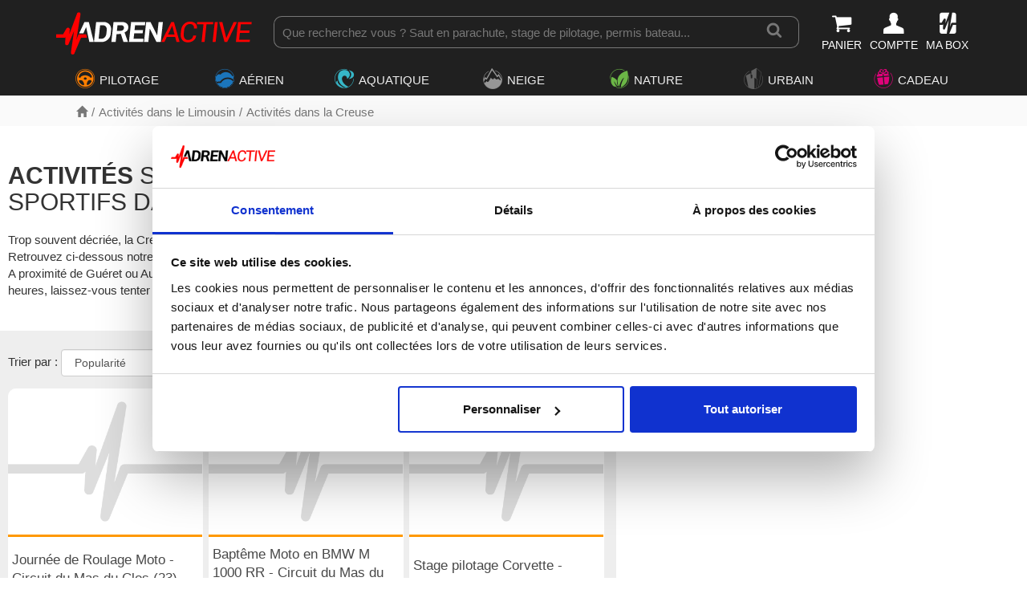

--- FILE ---
content_type: text/html; charset=utf-8
request_url: https://www.adrenactive.com/creuse-d122.htm
body_size: 12914
content:
<!DOCTYPE html>
<html class="htmlstd"><head><meta http-equiv="Content-Type" content="text/html"><meta charset="UTF-8">
<title>Creuse (23) - Découvrez nos activités et week-ends sportifs </title>
<meta name="description" lang="fr" content="Découvrez le département de la Creuse sous un autre angle et trouvez les meilleures activités sportives et week-ends dans la Creuse. Réservations en ligne et coffrets cadeaux disponibles.">
<meta name="viewport" content="width=device-width, initial-scale=1">
<meta name="language" content="fr">	
<link rel="icon" type="image/png" sizes="32x32" href="/favicon-32x32.png">
<link rel="icon" type="image/png" sizes="16x16" href="/favicon-16x16.png">
<link rel="stylesheet" type="text/css" href="https://www.adrenactive.com/bootstrap/css/bootstrap.min.css" async>
<link rel="stylesheet" type="text/css" href="https://www.adrenactive.com/font-perso/styles.css?v=16.12.1" async>
<link rel="stylesheet" type="text/css" href="https://www.adrenactive.com/css/jquery-ui.min.css" async>
<link rel="stylesheet" type="text/css" href="https://www.adrenactive.com/css/core_adre_map.min.css?v=16.12.1" async>	
<script type="text/javascript" src="https://www.adrenactive.com/js/jquery-3.6.1.min.js"></script>
<script type="text/javascript" src="https://www.adrenactive.com/js/jquery-ui-1.13.2.min.js"></script>
<script type="text/javascript" src="https://www.adrenactive.com/js/jquery.ui.touch-punch.min.js"></script>	
<script data-cookieconsent="ignore">
    window.dataLayer = window.dataLayer || [];
    function gtag() {
        dataLayer.push(arguments);
    }
    gtag("consent", "default", {
        ad_personalization: "denied",
        ad_storage: "denied",
        ad_user_data: "denied",
        analytics_storage: "denied",
        functionality_storage: "denied",
        personalization_storage: "denied",
        security_storage: "granted",
        wait_for_update: 500,
    });
    gtag("set", "ads_data_redaction", true);
    gtag("set", "url_passthrough", false);
</script>

<!-- Google tag (gtag.js) -->
<script async src="https://www.googletagmanager.com/gtag/js?id=G-J69G0ETGEF"></script>
<script>
window.dataLayer = window.dataLayer || [];
function gtag(){dataLayer.push(arguments);}
gtag('js', new Date());
gtag('config', 'AW-1062443516');	
gtag('config', 'G-J69G0ETGEF', {'allow_enhanced_conversions':true});
</script>  
<script type="text/javascript" src="https://www.adrenactive.com/js/core.min.js?v=16.12.1"></script><meta property="og:title" content="Activités sportives, outdoor et week-ends sportifs dans la Creuse" />
<meta property="og:type" content="website" />
<meta property="og:image" content="" />
<meta property="og:url" content="https://www.adrenactive.com/creuse-d122.htm" />
<meta property="og:description" content="Découvrez le département de la Creuse sous un autre angle et trouvez les meilleures activités sportives et week-ends dans la Creuse. Réservations en ligne et coffrets cadeaux disponibles." />
<meta property="og:locale" content="fr_FR" />
<meta property="og:site_name" content="Adrenactive" />
<script type="text/javascript" src="https://www.adrenactive.com/js/categ.min.js?v=16.12.1"></script><link rel="canonical" href="https://www.adrenactive.com/creuse-d122.htm" />
<meta name="robots" content="index,follow"><style>

@media (min-width: 992px){	
.header{position:fixed!important; top:0; width: 100%; height: 140px}	
.ariane{position:fixed!important; width:100%; top: 140px; height: 38px}
.categorie{padding-top: 178px;}
}
@media (min-width: 1200px) {
.header{position:fixed !important; top:0; width: 100%; height: 119px}
.ariane{position:fixed!important; width:100%; top: 119px; height: 38px}
.categorie{padding-top: 157px;}
}	
</style>
</head>
<body>
	<div>
		<div class="header">
<div class="logoBar">
<div class="container">
<div>
<a href="https://www.adrenactive.com/" class="ico logo" title="Adrenactive.com - Agence de loisirs sportifs, séjours et coffrets cadeaux"></a>
<div class="btnItems">
<ul>
<li><div class="blanc pointer obflien" data-o="aHR0cHM6Ly93d3cuYWRyZW5hY3RpdmUuY29tL3Bhbmllci5hd3A="><i class="icon icon-shopping-cart f175 blanc"></i><span class="nb"></span><span class="hidden-xs font90 hover-rouge">PANIER</span></span></li>
<li><div class="blanc pointer obflien" data-o="aHR0cHM6Ly93d3cuYWRyZW5hY3RpdmUuY29tL2NvbXB0ZV9sb2dpbi5hd3A="><i class="icon icon-male-user-1 f175 blanc"></i><span class="hidden-xs font90 initiales hover-rouge">COMPTE</span></span></li>
<li><div class="blanc pointer obflien" data-o="aHR0cHM6Ly93d3cuYWRyZW5hY3RpdmUuY29tL2NvbXB0ZS1wYXNzLXZhbGlkZS5hd3A="><i class="icon icon-coffret4 1 f175 blanc"></i><span class="hidden-xs font90">MA BOX</span></span></li>
</ul>
</div>
<div class="search-bar">
<a href="#" class="btn-hamburger prevent"><i class="icon icon-navicon blanc icon-20" aria-hidden="true"></i><span class="blanc font8">MENU</span></a>
<form>
<div class="box-search">			
<input type="text" name="query" id="search-term" placeholder="Que recherchez vous ? Saut en parachute, stage de pilotage, permis bateau..."/>
<button class="loupe" id="btn-search" title="Recherche"><i class="icon icon-search icon-lg" aria-hidden="true"></i>				
</div>
</form>
</div>
</div>
</div>
</div>
<div class="overlay"></div><nav>
<div class="main-menu">
<div class="">

<div class="btn-menu-mobile">
<a href="#" class="btn-retour t4 prevent"><i class="icon icon-chevron-left margin5" aria-hidden="true"></i><span class="">Retour</span></a>
<a href="#" class="btn-close-menu prevent"><i class="icon icon-times icon-15" aria-hidden="true"></i></a>
</div>

<ul class="nav"><li>
<a href="#" class="btn-menu menu-1 hasSub prevent"><i class="icon icon-pilotage u1 f175 right5"></i><span>PILOTAGE</span></a>
<div class="container-sub univers">
<div class="container"><div class="col-md-3">
<div>
<span class="t5 u1 border-top border1 padv5">Stage de pilotage</span><ul>
<li><a href="https://www.adrenactive.com/stage-pilotage-ferrari-a3.htm">Stage Pilotage Ferrari</a></li><li><a href="https://www.adrenactive.com/stage-pilotage-porsche-a4.htm">Stage Pilotage Porsche</a></li><li><a href="https://www.adrenactive.com/stage-pilotage-lamborghini-a18.htm">Stage Pilotage Lamborghini</a></li><li><a href="https://www.adrenactive.com/stage-pilotage-audi-r8-a59.htm">Stage Pilotage Audi</a></li><li><a href="https://www.adrenactive.com/stage-pilotage-aston-martin-a21.htm">Stage Pilotage Aston Martin</a></li><li><a href="https://www.adrenactive.com/stage-pilotage-ford-mustang-a95.htm">Stage Pilotage Mustang</a></li><li><a href="https://www.adrenactive.com/stage-pilotage-nissan-a98.htm">Stage Pilotage Nissan</a></li><li><a href="https://www.adrenactive.com/stage-pilotage-alpine-a160.htm">Stage Pilotage Alpine</a></li><li><a href="https://www.adrenactive.com/stage-pilotage-lotus-a70.htm">Stage Pilotage Lotus</a></li><li><a href="https://www.adrenactive.com/autres-stages-de-pilotage-a199.htm">Stage Pilotage Renault Sport</a></li><li><a href="https://www.adrenactive.com/stage-pilotage-multi-volants-a49.htm">Stage Pilotage Multivolant</a></li><li><a href="https://www.adrenactive.com/stage-pilotage-mercedes-a94.htm">Stage Pilotage Mercedes</a></li><li><a href="https://www.adrenactive.com/stage-pilotage-corvette-a174.htm">Stage Pilotage Corvette</a></li><li><a href="https://www.adrenactive.com/stage-pilotage-mac-laren-a173.htm">Stage Pilotage McLaren</a></li></ul>
</div>
</div>
<div class="col-md-3">
<div>
<a href="https://www.adrenactive.com/stage-pilotage-enfant-a189.htm" class="t5 u1 border-top border1 padv5">Stage de Pilotage Enfant</a></div>
<div>
<span class="t5 u1 border-top border1 padv5">Stage Pilotage Monoplace</span><ul>
<li><a href="https://www.adrenactive.com/stage-pilotage-formule-1-a2.htm">Stage Pilotage Formule 1</a></li><li><a href="https://www.adrenactive.com/stage-pilotage-formule-renault-a5.htm">Stage Pilotage Monoplace</a></li></ul>
</div>
<div>
<span class="t5 u1 border-top border1 padv5">Stage de Pilotage Rallye</span><ul>
<li><a href="https://www.adrenactive.com/stage-pilotage-rallye-circuit-terre-a48.htm">Stage Pilotage Rallye terre</a></li><li><a href="https://www.adrenactive.com/stage-pilotage-rallye-circuit-glace-a81.htm">Stage Pilotage Rallye glace</a></li></ul>
</div>
<div>
<a href="https://www.adrenactive.com/coaching-pilotage-circuit-a9.htm" class="t5 u1 border-top border1 padv5">Coaching Pilotage sur Circuit</a></div>
<div>
<span class="t5 u1 border-top border1 padv5">Moto</span><ul>
<li><a href="https://www.adrenactive.com/stage-pilotage-moto-circuit-a201.htm">Stage Pilotage Moto</a></li><li><a href="https://www.adrenactive.com/stage-pilotage-moto-a179.htm">Stage Pilotage Moto-Cross</a></li><li><a href="https://www.adrenactive.com/randonnee-moto-a181.htm">Randonnée en Moto</a></li><li><a href="https://www.adrenactive.com/bapteme-moto-circuit-piste-a217.htm">Baptême Moto</a></li></ul>
</div>
<div>
<a href="https://www.adrenactive.com/vintage-a218.htm" class="t5 u1 border-top border1 padv5">Vintage</a></div>
</div>
<div class="col-md-3">
<div>
<a href="https://www.adrenactive.com/simulateur-conduite-automobile-a90.htm" class="t5 u1 border-top border1 padv5">Simulateur de voiture de course</a></div>
<div>
<a href="https://www.adrenactive.com/bapteme-pilotage-passager-a11.htm" class="t5 u1 border-top border1 padv5">Baptême Passager</a></div>
<div>
<a href="https://www.adrenactive.com/road-trips-a191.htm" class="t5 u1 border-top border1 padv5">Conduite sur route</a></div>
<div>
<a href="https://www.adrenactive.com/randonnee-quad-a28.htm" class="t5 u1 border-top border1 padv5">Randonnée Quad & Buggy</a></div>
<div>
<a href="https://www.adrenactive.com/stage-pilotage-karting-a71.htm" class="t5 u1 border-top border1 padv5">Stage Karting</a></div>
<div>
<a href="https://www.adrenactive.com/stage-pilotage-4x4-a46.htm" class="t5 u1 border-top border1 padv5">Stage 4x4</a></div>
<a href="https://www.adrenactive.com/stages-de-pilotage.htm" class="t5 fondU1Clair top5 bot5 pad5 blanc border-radius-5">Univers Pilotage</a><a href="https://www.adrenactive.com/circuits.htm" class="fondGris border-radius-5 top5 bot5 pad5">🏁 Tous nos circuits</a></div>
<div class="col-md-3 coup-coeur"><div class="promo-menu">
<span class="obflien" data-o="aHR0cHM6Ly93d3cuYWRyZW5hY3RpdmUuY29tL3N0YWdlLXBpbG90YWdlLWZlcnJhcmktYTMuaHRt">
<img alt="stage de pilotage ferrari" class="Sirv lazy" data-src="https://img.adrenactive.com/activ/lg/stages-pilotage-ferrari.jpg?h=200">
<span class="t5 gras center">Stage Pilotage Ferrari</span>
<span class="t6 center">À partir de </span><span class="t5 center rouge gras">97,00 €</span>
</span>
<div class="clear"></div>
</div></div></div>
</div>
</li><li>
<a href="#" class="btn-menu menu-2 hasSub prevent"><i class="icon icon-air u2 f175 right5"></i><span>AÉRIEN</span></a>
<div class="container-sub univers">
<div class="container"><div class="col-md-3">
<div>
<span class="t5 u2 border-top border2 padv5">Parachutisme</span><ul>
<li><a href="https://www.adrenactive.com/saut-parachute-a1.htm">Saut en parachute</a></li><li><a href="https://www.adrenactive.com/formation-pac-parachutisme-a101.htm">Stage parachute PAC</a></li><li><a href="https://www.adrenactive.com/simulateur-chute-libre-parachute-a119.htm">Simulateur chute libre</a></li><li><a href="https://www.adrenactive.com/parachute-ascensionnel-bateau-a118.htm">Parachute Ascensionnel</a></li></ul>
</div>
<div>
<span class="t5 u2 border-top border2 padv5">Vol en hélicoptere</span><ul>
<li><a href="https://www.adrenactive.com/initiation-pilotage-helicoptere-a14.htm">Initiation pilotage hélicoptère</a></li><li><a href="https://www.adrenactive.com/bapteme-air-helicoptere-a15.htm">Baptême de l'air hélicoptère</a></li></ul>
</div>
<div>
<a href="https://www.adrenactive.com/planeur-vol-initiation-stage-bapteme-a102.htm" class="t5 u2 border-top border2 padv5">Vol en planeur</a></div>
</div>
<div class="col-md-3">
<div>
<span class="t5 u2 border-top border2 padv5">Vol en parapente</span><ul>
<li><a href="https://www.adrenactive.com/bapteme-parapente-a16.htm">Baptême parapente</a></li><li><a href="https://www.adrenactive.com/stage-initiation-parapente-a17.htm">Stage Initiation parapente</a></li><li><a href="https://www.adrenactive.com/parapente-a-ski-a144.htm">Parapente à Ski</a></li></ul>
</div>
<div>
<span class="t5 u2 border-top border2 padv5">Vol en avion</span><ul>
<li><a href="https://www.adrenactive.com/bapteme-air-avion-a13.htm">Baptême de l'air avion</a></li><li><a href="https://www.adrenactive.com/initiation-pilotage-avion-a12.htm">Initiation pilotage avion</a></li><li><a href="https://www.adrenactive.com/bapteme-air-avion-voltige-a140.htm">Baptême avion de voltige</a></li><li><a href="https://www.adrenactive.com/bapteme-avion-chasse-a141.htm">Baptême avion de chasse</a></li><li><a href="https://www.adrenactive.com/simulateur-pilotage-avion-a123.htm">Simulateur de vol</a></li></ul>
</div>
</div>
<div class="col-md-3">
<div>
<a href="https://www.adrenactive.com/saut-elastique-a24.htm" class="t5 u2 border-top border2 padv5">Saut à l'élastique</a></div>
<div>
<a href="https://www.adrenactive.com/montgolfiere-a23.htm" class="t5 u2 border-top border2 padv5">Vol en montgolfière</a></div>
<div>
<span class="t5 u2 border-top border2 padv5">Vol en ULM</span><ul>
<li><a href="https://www.adrenactive.com/stage-pilotage-avion-ulm-a62.htm">Initiation pilotage ULM</a></li><li><a href="https://www.adrenactive.com/bapteme-air-ulm-avion-a25.htm">Baptême de l'air ULM</a></li></ul>
</div>
<div>
<a href="https://www.adrenactive.com/ulm-paramoteur-a73.htm" class="t5 u2 border-top border2 padv5">Baptême paramoteur</a></div>
<div>
<a href="https://www.adrenactive.com/vol-deltaplane-bapteme-a159.htm" class="t5 u2 border-top border2 padv5">Vol en deltaplane</a></div>
<div>
<a href="https://www.adrenactive.com/initiation-pilotage-drone-a148.htm" class="t5 u2 border-top border2 padv5">Initiation pilotage drone</a></div>
<a href="https://www.adrenactive.com/sports-aeriens.htm" class="t5 fondU2Clair top5 bot5 pad5 blanc border-radius-5">Univers Aérien</a></div>
<div class="col-md-3 coup-coeur"><div class="promo-menu">
<span class="obflien" data-o="aHR0cHM6Ly93d3cuYWRyZW5hY3RpdmUuY29tL3NhdXQtcGFyYWNodXRlLWExLmh0bQ==">
<img alt="saut en parachute tandem" class="Sirv lazy" data-src="https://img.adrenactive.com/activ/lg/saut-parachute-tandem.jpg?h=200">
<span class="t5 gras center">Saut en parachute</span>
<span class="t6 center">À partir de </span><span class="t5 center rouge gras">240,00 €</span>
</span>
<div class="clear"></div>
</div></div></div>
</div>
</li><li>
<a href="#" class="btn-menu menu-3 hasSub prevent"><i class="icon icon-eau u3 f175 right5"></i><span>AQUATIQUE</span></a>
<div class="container-sub univers">
<div class="container"><div class="col-md-3">
<div>
<span class="t5 u3 border-top border3 padv5">Plongée</span><ul>
<li><a href="https://www.adrenactive.com/bapteme-plongee-a115.htm">Baptême plongée</a></li><li><a href="https://www.adrenactive.com/stage-plongee-initiation-a116.htm">Stage plongée</a></li><li><a href="https://www.adrenactive.com/plongee-sous-glace-a133.htm">Plongée sous glace</a></li></ul>
</div>
<div>
<a href="https://www.adrenactive.com/cours-de-wingfoil-a219.htm" class="t5 u3 border-top border3 padv5">Cours de wingfoil</a></div>
<div>
<span class="t5 u3 border-top border3 padv5">Bateau</span><ul>
<li><a href="https://www.adrenactive.com/permis-bateau-a76.htm">Permis Bateau</a></li><li><a href="https://www.adrenactive.com/location-bateau-a185.htm">Location de bateau</a></li><li><a href="https://www.adrenactive.com/balade-en-bateau-a186.htm">Balade en bateau</a></li></ul>
</div>
<div>
<a href="https://www.adrenactive.com/flyboard-a142.htm" class="t5 u3 border-top border3 padv5">Flyboard</a></div>
<div>
<a href="https://www.adrenactive.com/wakeboard-ski-nautique-a66.htm" class="t5 u3 border-top border3 padv5">Wakeboard & Ski nautique</a></div>
</div>
<div class="col-md-3">
<div>
<span class="t5 u3 border-top border3 padv5">Pêche</span><ul>
<li><a href="https://www.adrenactive.com/peche-au-gros-a177.htm">Pêche au gros</a></li><li><a href="https://www.adrenactive.com/stage-de-peche-moniteur-guide-de-peche-a211.htm">Stage de pêche</a></li></ul>
</div>
<div>
<span class="t5 u3 border-top border3 padv5">Eaux vives</span><ul>
<li><a href="https://www.adrenactive.com/canoe-kayak-raft-riviere-a112.htm">Canoë kayak</a></li><li><a href="https://www.adrenactive.com/rafting-a52.htm">Rafting</a></li><li><a href="https://www.adrenactive.com/hydrospeed-nage-en-eau-vive-a111.htm">Hydrospeed</a></li><li><a href="https://www.adrenactive.com/multi-activites-en-eau-vive-a53.htm">Multi activités</a></li></ul>
</div>
<div>
<a href="https://www.adrenactive.com/jetski-a27.htm" class="t5 u3 border-top border3 padv5">Jet-Ski</a></div>
<div>
<a href="https://www.adrenactive.com/kitesurf-a30.htm" class="t5 u3 border-top border3 padv5">Stage de kitesurf</a></div>
</div>
<div class="col-md-3">
<div>
<span class="t5 u3 border-top border3 padv5">Surf</span><ul>
<li><a href="https://www.adrenactive.com/surf-a56.htm">Cours de surf</a></li><li><a href="https://www.adrenactive.com/stand-up-paddle-a192.htm">Stand-Up Paddle</a></li><li><a href="https://www.adrenactive.com/surf-electrique-a194.htm">Surf électrique</a></li></ul>
</div>
<div>
<a href="https://www.adrenactive.com/canyoning-a50.htm" class="t5 u3 border-top border3 padv5">Canyoning</a></div>
<div>
<a href="https://www.adrenactive.com/parc-aquatique-a182.htm" class="t5 u3 border-top border3 padv5">Parc aquatique</a></div>
<div>
<a href="https://www.adrenactive.com/jeux-nautiques-bouee-tractee-a121.htm" class="t5 u3 border-top border3 padv5">Bouée tractée</a></div>
<div>
<span class="obflien lien-categ t5 u3 border-top border3 padv5" data-o="aHR0cHM6Ly93d3cuYWRyZW5hY3RpdmUuY29tL3BhcmFjaHV0ZS1hc2NlbnNpb25uZWwtYmF0ZWF1LWEx
MTguaHRt">Parachute Ascensionnel</span></div>
<a href="https://www.adrenactive.com/sports-nautiques-et-aquatiques.htm" class="t5 fondU3Clair top5 bot5 pad5 blanc border-radius-5">Univers Aquatique</a></div>
<div class="col-md-3 coup-coeur"><div class="promo-menu">
<span class="obflien" data-o="aHR0cHM6Ly93d3cuYWRyZW5hY3RpdmUuY29tL3Blcm1pcy1iYXRlYXUtYTc2Lmh0bQ==">
<img alt="permis bateau" class="Sirv lazy" data-src="https://img.adrenactive.com/activ/lg/permis-bateau.jpg?h=200">
<span class="t5 gras center">Permis Bateau</span>
<span class="t6 center">À partir de </span><span class="t5 center rouge gras">89,00 €</span>
</span>
<div class="clear"></div>
</div></div></div>
</div>
</li><li>
<a href="#" class="btn-menu menu-4 hasSub prevent"><i class="icon icon-neige u4 f175 right5"></i><span>NEIGE</span></a>
<div class="container-sub univers">
<div class="container"><div class="col-md-3">
<div>
<a href="https://www.adrenactive.com/chiens-de-traineaux-a32.htm" class="t5 u4 border-top border4 padv5">Chiens de Traîneaux</a></div>
<div>
<a href="https://www.adrenactive.com/raquettes-a-neige-a57.htm" class="t5 u4 border-top border4 padv5">Randonnée en Raquettes</a></div>
<div>
<a href="https://www.adrenactive.com/snowkite-a31.htm" class="t5 u4 border-top border4 padv5">Snowkite</a></div>
<div>
<span class="t5 u4 border-top border4 padv5">Ski & Snowboard</span><ul>
<li><a href="https://www.adrenactive.com/ski-de-piste-a214.htm">Ski de piste</a></li><li><a href="https://www.adrenactive.com/heliski-randonnee-ski-backcountry-a129.htm">Ski hors piste</a></li></ul>
</div>
</div>
<div class="col-md-3">
<div>
<a href="https://www.adrenactive.com/motoneige-a26.htm" class="t5 u4 border-top border4 padv5">Motoneige</a></div>
<div>
<span class="obflien lien-categ t5 u4 border-top border4 padv5" data-o="aHR0cHM6Ly93d3cuYWRyZW5hY3RpdmUuY29tL3N0YWdlLXBpbG90YWdlLXJhbGx5ZS1jaXJjdWl0LWds
YWNlLWE4MS5odG0=">Stage Pilotage Rallye glace</span></div>
<div>
<span class="obflien lien-categ t5 u4 border-top border4 padv5" data-o="aHR0cHM6Ly93d3cuYWRyZW5hY3RpdmUuY29tL3BhcmFwZW50ZS1hLXNraS1hMTQ0Lmh0bQ==">Parapente à Ski</span></div>
<div>
<span class="obflien lien-categ t5 u4 border-top border4 padv5" data-o="aHR0cHM6Ly93d3cuYWRyZW5hY3RpdmUuY29tL3Bsb25nZWUtc291cy1nbGFjZS1hMTMzLmh0bQ==">Plongée sous glace</span></div>
<div>
<a href="https://www.adrenactive.com/neige-insolite-a212.htm" class="t5 u4 border-top border4 padv5">Neige insolite</a></div>
<a href="https://www.adrenactive.com/activites-neige-montagne-hiver.htm" class="t5 fondU4Clair top5 bot5 pad5 blanc border-radius-5">Univers Neige</a></div>
<div class="col-md-3 coup-coeur"><div class="promo-menu">
<span class="obflien" data-o="aHR0cHM6Ly93d3cuYWRyZW5hY3RpdmUuY29tL2NoaWVucy1kZS10cmFpbmVhdXgtYTMyLmh0bQ==">
<img alt="balade en chiens de traîneaux" class="Sirv lazy" data-src="https://img.adrenactive.com/activ/lg/chiens-de-traineau.jpg?h=200">
<span class="t5 gras center">Chiens de Traîneaux</span>
<span class="t6 center">À partir de </span><span class="t5 center rouge gras">30,00 €</span>
</span>
<div class="clear"></div>
</div></div></div>
</div>
</li><li>
<a href="#" class="btn-menu menu-5 hasSub prevent"><i class="icon icon-nature u5 f175 right5"></i><span>NATURE</span></a>
<div class="container-sub univers">
<div class="container"><div class="col-md-3">
<div>
<span class="t5 u5 border-top border5 padv5">Survie</span><ul>
<li><a href="https://www.adrenactive.com/stage-survie-a132.htm">Stage de survie</a></li><li><a href="https://www.adrenactive.com/stage-commando-a203.htm">Stage commando</a></li></ul>
</div>
<div>
<a href="https://www.adrenactive.com/balade-a-cheval-a220.htm" class="t5 u5 border-top border5 padv5">Balade à Cheval</a></div>
<div>
<a href="https://www.adrenactive.com/accrobranche-a65.htm" class="t5 u5 border-top border5 padv5">Accrobranche</a></div>
<div>
<a href="https://www.adrenactive.com/stage-trail-montagne-course-a-pied-a155.htm" class="t5 u5 border-top border5 padv5">Stage trail</a></div>
<div>
<a href="https://www.adrenactive.com/speleologie-a175.htm" class="t5 u5 border-top border5 padv5">Spéléologie</a></div>
</div>
<div class="col-md-3">
<div>
<a href="https://www.adrenactive.com/escalade-france-grimpe-a33.htm" class="t5 u5 border-top border5 padv5">Stage d'Escalade</a></div>
<div>
<a href="https://www.adrenactive.com/via-ferrata-escalade-france-a154.htm" class="t5 u5 border-top border5 padv5">Via ferrata</a></div>
<div>
<a href="https://www.adrenactive.com/randonnee-trekking-france-bivouac-a128.htm" class="t5 u5 border-top border5 padv5">Randonnée</a></div>
<div>
<a href="https://www.adrenactive.com/vtt-a103.htm" class="t5 u5 border-top border5 padv5">Descente en VTT</a></div>
<div>
<a href="https://www.adrenactive.com/cani-rando-france-pulka-a145.htm" class="t5 u5 border-top border5 padv5">Cani Rando</a></div>
</div>
<div class="col-md-3">
<div>
<span class="t5 u5 border-top border5 padv5">Balade en véhicule électrique</span><ul>
<li><a href="https://www.adrenactive.com/velo-electrique-a206.htm">Vélo électrique</a></li><li><a href="https://www.adrenactive.com/trottinette-electrique-a205.htm">Trottinette électrique</a></li><li><a href="https://www.adrenactive.com/swincar-a208.htm">Swincar</a></li><li><a href="https://www.adrenactive.com/quadbike-a207.htm">Quadbike</a></li><li><a href="https://www.adrenactive.com/autres-balades-electriques-a209.htm">Autres balades</a></li></ul>
</div>
<a href="https://www.adrenactive.com/activites-nature-sport-outdoor.htm" class="t5 fondU5Clair top5 bot5 pad5 blanc border-radius-5">Univers Nature</a></div>
<div class="col-md-3 coup-coeur"><div class="promo-menu">
<span class="obflien" data-o="aHR0cHM6Ly93d3cuYWRyZW5hY3RpdmUuY29tL3N0YWdlLXN1cnZpZS1hMTMyLmh0bQ==">
<img alt="stage de survie" class="Sirv lazy" data-src="https://img.adrenactive.com/activ/lg/stage-de-survie.jpg?h=200">
<span class="t5 gras center">Stage de survie</span>
<span class="t6 center">À partir de </span><span class="t5 center rouge gras">30,00 €</span>
</span>
<div class="clear"></div>
</div></div></div>
</div>
</li><li>
<a href="#" class="btn-menu menu-8 hasSub prevent"><i class="icon icon-urbain u8 f175 right5"></i><span>URBAIN</span></a>
<div class="container-sub univers">
<div class="container"><div class="col-md-3">
<div>
<span class="t5 u8 border-top border8 padv5">Photographie</span><ul>
<li><a href="https://www.adrenactive.com/shooting-photo-a224.htm">Shooting Photo</a></li><li><a href="https://www.adrenactive.com/cours-photo-a221.htm">Cours de Photographie</a></li></ul>
</div>
<div>
<a href="https://www.adrenactive.com/realite-virtuelle-a176.htm" class="t5 u8 border-top border8 padv5">Réalité virtuelle</a></div>
<div>
<a href="https://www.adrenactive.com/escape-game-a172.htm" class="t5 u8 border-top border8 padv5">Escape game</a></div>
<div>
<a href="https://www.adrenactive.com/lancer-de-haches-a183.htm" class="t5 u8 border-top border8 padv5">Lancer de haches</a></div>
<div>
<a href="https://www.adrenactive.com/urbain-insolite-a215.htm" class="t5 u8 border-top border8 padv5">Urbain insolite</a></div>
<a href="https://www.adrenactive.com/activites-urbaines.htm" class="t5 fondU8Clair top5 bot5 pad5 blanc border-radius-5">Univers Urbain</a></div>
<div class="col-md-3 coup-coeur"><div class="promo-menu">
<span class="obflien" data-o="aHR0cHM6Ly93d3cuYWRyZW5hY3RpdmUuY29tL2VzY2FwZS1nYW1lLWExNzIuaHRt">
<img alt="escape game" class="Sirv lazy" data-src="https://img.adrenactive.com/activ/lg/escape-game.jpg?h=200">
<span class="t5 gras center">Escape game</span>
<span class="t6 center">À partir de </span><span class="t5 center rouge gras">15,00 €</span>
</span>
<div class="clear"></div>
</div></div></div>
</div>
</li><li>
<a href="#" class="btn-menu menu-7 hasSub prevent"><i class="icon icon-cadeau u7 f175 right5"></i><span>CADEAU</span></a>
<div class="container-sub">
<div class="container">

<div class="row">	
<div class="col-md-3">
<div>

<div class="style-t1 f130">Pour qui ?</div>
<ul>
<li><a href="https://www.adrenactive.com/idee-cadeau-homme.htm"><span>Idée cadeau Homme</span></a></li>
<li><a href="https://www.adrenactive.com/idee-cadeau-femme.htm"><span>Idée cadeau Femme</span></a></li>
<li><a href="https://www.adrenactive.com/idee-cadeau-enfant.htm"><span>Idée cadeau Enfant</span></a></li>
</ul>


</div>
</div>


<div class="col-md-3">
<div>
<div class="style-t1 f130">Pour quelle occasion ?</div>
<ul>
<li><a href="https://www.adrenactive.com/idee-evg.htm"><span>Enterrement de vie de garçon</span></a></li>
<li><a href="https://www.adrenactive.com/idee-evjf.htm"><span>Enterrement de vie de jeune fille</span></a></li>
<li><a href="https://www.adrenactive.com/idee-cadeau-mariage.htm"><span>Idée cadeau de Mariage</span></a></li>
<li><a href="https://www.adrenactive.com/idee-cadeau-retraite.htm"><span>Cadeau de départ en retraite</span></a></li>
<li><a href="https://www.adrenactive.com/idee-cadeau-diplome.htm"><span>Cadeau pour jeune diplômé</span></a></li>
</ul>
</div>
</div>


<div class="col-md-3">
<div>
<div class="style-t1 f130">Pour quel évènement ?</div>
<ul>
<li><a href="https://www.adrenactive.com/idee-cadeau-noel.htm"><span>Idée cadeau de Noël</span></a></li>
<li><a href="https://www.adrenactive.com/idee-cadeau-saint-valentin.htm"><span>Idée cadeau Saint-Valentin</span></a></li>
<li><a href="https://www.adrenactive.com/idee-cadeau-fete-meres.htm"><span>Idée cadeau Fête des Mères</span></a></li>
<li><a href="https://www.adrenactive.com/idee-cadeau-fete-peres.htm"><span>Idée cadeau Fête des Pères</span></a></li>	
</ul>
</div>
</div>


<div class="col-md-3">
<div>
<div class="style-t1 f130">Entreprise</div>
<ul>
<li>
<p>Cadeau d'entreprise, séminaire, récompense salariale...contactez-nous pour nous faire part de vos projets</p>
<a href="https://www.adrenactive.com/entreprise.awp"><span>Cadeau d'entreprise</span></a>
</li>
</ul>
</div>
</div>		
</div><!--fin row-->


<div class="row">

<div class="col-md-3">
<a href="https://www.adrenactive.com/coffrets-cadeaux.htm" class="img-zoom">
<div class="thumbnail">						
<img alt="Coffrets cadeaux aventure" class="border-radius-10 img-responsive img-block lazy" src="https://www.adrenactive.com/img/bannieres/ban-menu-coffret-cpc.jpg">											
<div class="caption">
<p class="t4 center">Découvrez nos coffrets thématiques 100%</p>
</div>
</div>	
</a>
</div>	

<div class="col-md-3">
<a href="https://www.adrenactive.com/idees-cadeaux.htm" class="img-zoom">
<div class="thumbnail">					
<img alt="Trouvez le cadeau idéal" class="border-radius-10 img-responsive img-block lazy" src="https://www.adrenactive.com/img/bannieres/ban-menu-cadeau-ideal.jpg">	
<div class="caption">
<p class="t4 center">Trouvez le coffret cadeau idéal en 3 clics !</p>
</div>
</div>
</a>	
</div>	


<div class="col-md-3">
<a href="https://www.adrenactive.com/offrir-un-bon-achat.htm" class="img-zoom">
<div class="thumbnail">						
<img alt="Offrez un bon d'achat Adrenactive" class="border-radius-10 img-responsive img-block lazy" src="https://www.adrenactive.com/img/bannieres/ban-menu-bon-achat.jpg">	
<div class="caption">
<p class="t4 center">Pas d'idée cadeau ? Et si vous optiez pour un bon d'achat ?</p>
</div>
</div>
</a>		
</div>	


</div>	


</div><!--fin row-->


</div>
</div>
</li></ul>
</div>
</div>
</nav></div><!--/header--><script>
jQuery.getJSON("json-entete.awp?c=&s=",
function(data) {

if(data.nbArticles > 0){
$(".nb").append(data.nbArticles);
$(".nb").addClass('nb-articles');
}else{
$(".nb").removeClass('nb-articles');
}
})
.done(function() {

})
.fail(function() {

});
</script><div class="categorie">
<div class="ariane ariane-u0">
<div class="container">
<div class="col-xs-12 ariane-u0">
<ul class="no-ul no-li">
<li><a href="https://www.adrenactive.com/"><i class="glyphicon glyphicon-home f90"></i></a></li>
<li><a href="https://www.adrenactive.com/limousin-r14.htm">Activités dans le Limousin</a></li><li><a href="https://www.adrenactive.com/creuse-d122.htm">Activités dans la  Creuse</a></li>
<div class="clear"></div>
</ul>
</div>
</div>
</div>

<script type="application/ld+json">
{ "@context":"https://schema.org", "@type":"BreadcrumbList", "itemListElement":[ { "@type":"ListItem", "position":1, "item":{ "id":"https://www.adrenactive.com/limousin-r14.htm", "name":"Activit\u00e9s dans le Limousin" } }, { "@type":"ListItem", "position":2, "item":{ "id":"https://www.adrenactive.com/creuse-d122.htm", "name":"Activit\u00e9s dans la  Creuse" } } ] }
</script>
<div class="content">
<div id="content-wrapper">
<div class="intro">
<h1 class="style-t2 f200 bot20"><strong>Activités</strong> sportives, outdoor et week-ends sportifs dans la Creuse</h1>
<div class="accroche"><div class="bot10 top10">
<p>Trop souvent décriée, la Creuse réserve de très belles surprises à qui sait prendre le temps de la découvrir. Retrouvez ci-dessous notre sélection d'activités pour ce département limousin de la région Nouvelle Aquitaine. A&nbsp;proximité de Guéret ou Aubusson, vous devriez trouver votre bonheur !&nbsp;Pour un week-end ou pour quelques heures, laissez-vous tenter !</p>
</div>
<div class="clear"></div></div>		
<div class="top-liste"></div>	
</div>
<div class= "pad10"><div class="btn-list top10"><div class="btn-filtre btn btn-default btn-lg">Filtres</div><div class="btn-switchtomap btn btn-default btn-lg">Carte</div></div></div>
<div id="popin" style="display: none;">
<div class="alert alert-default alert-dismissible alert-popin" role="alert">
<button type="button" class="close hidden-sm" aria-label="Close"><span aria-hidden="true">&times;</span></button>
<div></div>
</div>		
</div>
<div class="liste padv10">
<div class="entete-wrapper"><div><div class="form-inline">
<div class="form-group">
<label>Trier par : </label>
<select class="form-control tri-liste"><option value="https://www.adrenactive.com/creuse-d122.htm" id="1">Popularité</option><option value="https://www.adrenactive.com/creuse-d122.htm?s=2" id="2">Prix croissant</option><option value="https://www.adrenactive.com/creuse-d122.htm?s=3" id="3">Prix décroissant</option><option value="https://www.adrenactive.com/creuse-d122.htm?s=4" id="4">Note croissante</option><option value="https://www.adrenactive.com/creuse-d122.htm?s=5" id="5">Note décroissante</option><option value="https://www.adrenactive.com/creuse-d122.htm?s=6" id="6">Nouveautés</option></select>
</div>
</div></div><div class="right"><span class="nb-activ" data-nb="21">21</span><span> activité(s)</span></div></div>
<div class="vignettes-wrapper"><div class="imgLoad loader2 hide"></div><div class="thumbs"><div class="vignette liste-flex thumb-over" id="475" data-id="8463"><table><tr><td colspan="2"><img width="400" height="300" alt="Journée de Roulage Moto - Circuit du Mas du Clos" class="Sirv" src="img/core/img-preload.gif" data-src="https://img.adrenactive.com/img/4166/400_300/4166-18345-stage-pilotage-moto-circuit-circuit-du-mas-du-clos-400.jpg"></td></tr><tr><td colspan="2" class="thumb-color fondU1"></td></tr><tr><td colspan="2"><a href="https://www.adrenactive.com/journee-roulage-moto-circuit-mas-du-clos-8463.htm"><h3 class="t4">Journée de Roulage Moto - Circuit du Mas du Clos (23)</h3></a></td></tr><tr class="hidden-xs"><td colspan="2"><div>Vivez une journée de roulage moto incroyable sur le somptueux Circuit du Mas du Clos.</div></a></td></tr><tr><td class="bottom-container"><div class="price-container"><span class="font9">Prix TTC :</span><br><span class="prix-liste">    145,00 €</span></div><div class="star-container">14 avis<br><div class="note"><div class="stars stars-zr stars-xs"><div class="ico cover"></div><div class="ico progression" style="width: 91.99999809265%;"></div></div></div></div></td></tr><tr><td><button type="button" class="btn btn-block btn-rouge " width="80%"><span class="blanc">Découvrir</span></button></td></tr></table></div><div class="vignette liste-flex thumb-over" id="475" data-id="8451"><table><tr><td colspan="2"><img width="400" height="300" alt="Baptême Moto en BMW M 1000 RR - Circuit du Mas du Clos" class="Sirv" src="img/core/img-preload.gif" data-src="https://img.adrenactive.com/img/4166/400_300/4166-22940-bapteme-moto-circuit-de-vaison-400.jpg"></td></tr><tr><td colspan="2" class="thumb-color fondU1"></td></tr><tr><td colspan="2"><a href="https://www.adrenactive.com/bapteme-moto-circuit-mas-du-clos-8451.htm"><h3 class="t4">Baptême Moto en BMW M 1000 RR - Circuit du Mas du Clos (23)</h3></a></td></tr><tr class="hidden-xs"><td colspan="2"><div>Découvrez les sensations du pilotage aux côtés d'un champion de France au Circuit du Mas du Clos.</div></a></td></tr><tr><td class="bottom-container"><div class="price-container"><span class="font9">Prix TTC :</span><br><span class="prix-liste">     99,00 €</span></div><div class="star-container">14 avis<br><div class="note"><div class="stars stars-zr stars-xs"><div class="ico cover"></div><div class="ico progression" style="width: 91.99999809265%;"></div></div></div></div></td></tr><tr><td><button type="button" class="btn btn-block btn-rouge " width="80%"><span class="blanc">Découvrir</span></button></td></tr></table></div><div class="vignette liste-flex thumb-over" id="475" data-id="10491"><table><tr><td colspan="2"><div class="sticky"><span class="promo"><i class="icon icon-tag" aria-hidden="true"></i> -10 %</span></br></div><img width="400" height="300" alt="Stage pilotage Corvette - Circuit du Mas du Clos" class="Sirv" src="img/core/img-preload.gif" data-src="https://img.adrenactive.com/img/99999/400_300/stage-pilotage-corvette-circuit-du-mas-du-clos.jpg"></td></tr><tr><td colspan="2" class="thumb-color fondU1"></td></tr><tr><td colspan="2"><a href="https://www.adrenactive.com/stage-pilotage-corvette-circuit-du-mas-du-clos-10491.htm"><h3 class="t4">Stage pilotage Corvette - Circuit du Mas du Clos (23)</h3></a></td></tr><tr class="hidden-xs"><td colspan="2"><div></div></a></td></tr><tr><td class="bottom-container"><div class="price-container"><span class="font9">À partir de :</span><br><span class="barre">    154,90 €</span><br><span class="prix-liste fondJauneClair">    139,00 €</span></div><div class="star-container"></div></td></tr><tr><td><button type="button" class="btn btn-block btn-rouge " width="80%"><span class="blanc">Découvrir</span></button></td></tr></table></div><div class="vignette liste-flex thumb-over" id="475" data-id="10483"><table><tr><td colspan="2"><div class="sticky"><span class="promo"><i class="icon icon-tag" aria-hidden="true"></i> -10 %</span></br></div><img width="400" height="300" alt="Stage pilotage Porsche - Circuit du Mas du Clos" class="Sirv" src="img/core/img-preload.gif" data-src="https://img.adrenactive.com/img/99999/400_300/stage-pilotage-porsche-circuit-du-mas-du-clos.jpg"></td></tr><tr><td colspan="2" class="thumb-color fondU1"></td></tr><tr><td colspan="2"><a href="https://www.adrenactive.com/stage-pilotage-porsche-circuit-du-mas-du-clos-10483.htm"><h3 class="t4">Stage pilotage Porsche - Circuit du Mas du Clos (23)</h3></a></td></tr><tr class="hidden-xs"><td colspan="2"><div></div></a></td></tr><tr><td class="bottom-container"><div class="price-container"><span class="font9">À partir de :</span><br><span class="barre">    154,90 €</span><br><span class="prix-liste fondJauneClair">    139,00 €</span></div><div class="star-container"></div></td></tr><tr><td><button type="button" class="btn btn-block btn-rouge " width="80%"><span class="blanc">Découvrir</span></button></td></tr></table></div><div class="vignette liste-flex thumb-over" id="475" data-id="11328"><table><tr><td colspan="2"><div class="sticky"></div><img width="400" height="300" alt="Stage de Pilotage Moto - Circuit du Mas du Clos" class="Sirv" src="img/core/img-preload.gif" data-src="https://img.adrenactive.com/img/4844/400_300/4844-25951-stage-pilotage-moto-circuit-magny-cours-club-400.jpg"></td></tr><tr><td colspan="2" class="thumb-color fondU1"></td></tr><tr><td colspan="2"><a href="https://www.adrenactive.com/stage-pilotage-moto-mas-clos-11328.htm"><h3 class="t4">Stage de Pilotage Moto - Circuit du Mas du Clos (23)</h3></a></td></tr><tr class="hidden-xs"><td colspan="2"><div>Faites le plein d'adrénaline lors de ce stage de pilotage moto sur le circuit du Mas du Clos.</div></a></td></tr><tr><td class="bottom-container"><div class="price-container"><span class="font9">Prix TTC :</span><br><span class="prix-liste">    405,00 €</span></div><div class="star-container">2 avis<br><div class="note"><div class="stars stars-zr stars-xs"><div class="ico cover"></div><div class="ico progression" style="width: 100%;"></div></div></div></div></td></tr><tr><td><button type="button" class="btn btn-block btn-rouge " width="80%"><span class="blanc">Découvrir</span></button></td></tr></table></div><div class="vignette liste-flex thumb-over" id="912" data-id="12108"><table><tr><td colspan="2"><div class="sticky"><span class="promo"><i class="icon icon-tag" aria-hidden="true"></i> -35 %</span></br></div><img width="400" height="300" alt="Stage Pilotage Ferrari - Circuit de Mornay" class="Sirv" src="img/core/img-preload.gif" data-src="https://img.adrenactive.com/img/99999/400_300/stage-pilotage-ferrari-circuit-mornay-limousin.jpg"></td></tr><tr><td colspan="2" class="thumb-color fondU1"></td></tr><tr><td colspan="2"><a href="https://www.adrenactive.com/stage-pilotage-ferrari-circuit-mornay-limousin-12108.htm"><h3 class="t4">Stage Pilotage Ferrari - Circuit de Mornay (23)</h3></a></td></tr><tr class="hidden-xs"><td colspan="2"><div></div></a></td></tr><tr><td class="bottom-container"><div class="price-container"><span class="font9">À partir de :</span><br><span class="barre">    209,00 €</span><br><span class="prix-liste fondJauneClair">    136,00 €</span></div><div class="star-container"></div></td></tr><tr><td><button type="button" class="btn btn-block btn-rouge " width="80%"><span class="blanc">Découvrir</span></button></td></tr></table></div><div class="vignette liste-flex vignette-promo" style="background: url('https://www.adrenactive.com/img/promos/promo_zr_paiement_3x.png') center center; cursor:default"></div><div class="vignette liste-flex thumb-over" id="912" data-id="12109"><table><tr><td colspan="2"><div class="sticky"><span class="promo"><i class="icon icon-tag" aria-hidden="true"></i> -30 %</span></br></div><img width="400" height="300" alt="Stage Pilotage Porsche - Circuit de Mornay" class="Sirv" src="img/core/img-preload.gif" data-src="https://img.adrenactive.com/img/99999/400_300/stage-pilotage-porsche-circuit-mornay.jpg"></td></tr><tr><td colspan="2" class="thumb-color fondU1"></td></tr><tr><td colspan="2"><a href="https://www.adrenactive.com/stage-pilotage-porsche-circuit-mornay-12109.htm"><h3 class="t4">Stage Pilotage Porsche - Circuit de Mornay (23)</h3></a></td></tr><tr class="hidden-xs"><td colspan="2"><div></div></a></td></tr><tr><td class="bottom-container"><div class="price-container"><span class="font9">À partir de :</span><br><span class="barre">    179,00 €</span><br><span class="prix-liste fondJauneClair">    125,00 €</span></div><div class="star-container"></div></td></tr><tr><td><button type="button" class="btn btn-block btn-rouge " width="80%"><span class="blanc">Découvrir</span></button></td></tr></table></div><div class="vignette liste-flex thumb-over" id="912" data-id="12110"><table><tr><td colspan="2"><div class="sticky"><span class="promo"><i class="icon icon-tag" aria-hidden="true"></i> -35 %</span></br></div><img width="400" height="300" alt="Stage Pilotage Lamborghini - Circuit de Mornay" class="Sirv" src="img/core/img-preload.gif" data-src="https://img.adrenactive.com/img/99999/400_300/stage-pilotage-lamborghini-circuit-mornay.jpg"></td></tr><tr><td colspan="2" class="thumb-color fondU1"></td></tr><tr><td colspan="2"><a href="https://www.adrenactive.com/stage-pilotage-lamborghini-circuit-mornay-12110.htm"><h3 class="t4">Stage Pilotage Lamborghini - Circuit de Mornay (23)</h3></a></td></tr><tr class="hidden-xs"><td colspan="2"><div></div></a></td></tr><tr><td class="bottom-container"><div class="price-container"><span class="font9">À partir de :</span><br><span class="barre">    209,00 €</span><br><span class="prix-liste fondJauneClair">    136,00 €</span></div><div class="star-container"></div></td></tr><tr><td><button type="button" class="btn btn-block btn-rouge " width="80%"><span class="blanc">Découvrir</span></button></td></tr></table></div><div class="vignette liste-flex thumb-over" id="912" data-id="12111"><table><tr><td colspan="2"><div class="sticky"><span class="promo"><i class="icon icon-tag" aria-hidden="true"></i> -35 %</span></br></div><img width="400" height="300" alt="Stage Pilotage Alpine - Circuit de Mornay" class="Sirv" src="img/core/img-preload.gif" data-src="https://img.adrenactive.com/img/99999/400_300/stage-pilotage-alpine-circuit-mornay.jpg"></td></tr><tr><td colspan="2" class="thumb-color fondU1"></td></tr><tr><td colspan="2"><a href="https://www.adrenactive.com/stage-pilotage-alpine-circuit-mornay-12111.htm"><h3 class="t4">Stage Pilotage Alpine - Circuit de Mornay (23)</h3></a></td></tr><tr class="hidden-xs"><td colspan="2"><div></div></a></td></tr><tr><td class="bottom-container"><div class="price-container"><span class="font9">À partir de :</span><br><span class="barre">    159,00 €</span><br><span class="prix-liste fondJauneClair">    103,00 €</span></div><div class="star-container"></div></td></tr><tr><td><button type="button" class="btn btn-block btn-rouge " width="80%"><span class="blanc">Découvrir</span></button></td></tr></table></div><div class="vignette liste-flex thumb-over" id="912" data-id="12112"><table><tr><td colspan="2"><div class="sticky"><span class="promo"><i class="icon icon-tag" aria-hidden="true"></i> -40 %</span></br></div><img width="400" height="300" alt="Stage Pilotage Mustang - Circuit de Mornay" class="Sirv" src="img/core/img-preload.gif" data-src="https://img.adrenactive.com/img/99999/400_300/stage-pilotage-ford-mustang-circuit-mornay.jpg"></td></tr><tr><td colspan="2" class="thumb-color fondU1"></td></tr><tr><td colspan="2"><a href="https://www.adrenactive.com/stage-pilotage-ford-mustang-circuit-mornay-12112.htm"><h3 class="t4">Stage Pilotage Mustang - Circuit de Mornay (23)</h3></a></td></tr><tr class="hidden-xs"><td colspan="2"><div></div></a></td></tr><tr><td class="bottom-container"><div class="price-container"><span class="font9">À partir de :</span><br><span class="barre">    159,00 €</span><br><span class="prix-liste fondJauneClair">     95,00 €</span></div><div class="star-container"></div></td></tr><tr><td><button type="button" class="btn btn-block btn-rouge " width="80%"><span class="blanc">Découvrir</span></button></td></tr></table></div><div class="vignette liste-flex thumb-over" id="475" data-id="10490"><table><tr><td colspan="2"><div class="sticky"><span class="promo"><i class="icon icon-tag" aria-hidden="true"></i> -20 %</span></br></div><img width="400" height="300" alt="Stage de Pilotage Mégane IV RS sur le Circuit du Mas du Clos" class="Sirv" src="img/core/img-preload.gif" data-src="https://img.adrenactive.com/img/99999/400_300/99999-25715-autres-stages-de-pilotage-circuit-du-mas-du-clos-400.jpg"></td></tr><tr><td colspan="2" class="thumb-color fondU1"></td></tr><tr><td colspan="2"><a href="https://www.adrenactive.com/autres-stages-de-pilotage-circuit-du-mas-du-clos-10490.htm"><h3 class="t4">Stage de Pilotage Mégane IV RS sur le Circuit du Mas du Clos (23)</h3></a></td></tr><tr class="hidden-xs"><td colspan="2"><div></div></a></td></tr><tr><td class="bottom-container"><div class="price-container"><span class="font9">À partir de :</span><br><span class="barre">    438,00 €</span><br><span class="prix-liste fondJauneClair">    350,00 €</span></div><div class="star-container"></div></td></tr><tr><td><button type="button" class="btn btn-block btn-rouge " width="80%"><span class="blanc">Découvrir</span></button></td></tr></table></div><div class="vignette liste-flex thumb-over" id="912" data-id="12113"><table><tr><td colspan="2"><div class="sticky"><span class="promo"><i class="icon icon-tag" aria-hidden="true"></i> -40 %</span></br></div><img width="400" height="300" alt="Stage Pilotage McLaren - Circuit de Mornay" class="Sirv" src="img/core/img-preload.gif" data-src="https://img.adrenactive.com/img/99999/400_300/stage-pilotage-mac-laren-circuit-mornay.jpg"></td></tr><tr><td colspan="2" class="thumb-color fondU1"></td></tr><tr><td colspan="2"><a href="https://www.adrenactive.com/stage-pilotage-mac-laren-circuit-mornay-12113.htm"><h3 class="t4">Stage Pilotage McLaren - Circuit de Mornay (23)</h3></a></td></tr><tr class="hidden-xs"><td colspan="2"><div></div></a></td></tr><tr><td class="bottom-container"><div class="price-container"><span class="font9">À partir de :</span><br><span class="barre">    219,00 €</span><br><span class="prix-liste fondJauneClair">    131,00 €</span></div><div class="star-container"></div></td></tr><tr><td><button type="button" class="btn btn-block btn-rouge " width="80%"><span class="blanc">Découvrir</span></button></td></tr></table></div><div class="vignette liste-flex vignette-promo" style="background: url('https://www.adrenactive.com/img/promos/promo_zr_validite_coffret.png') center center; cursor:default"></div><div class="vignette liste-flex thumb-over" id="475" data-id="10489"><table><tr><td colspan="2"><div class="sticky"><span class="promo"><i class="icon icon-tag" aria-hidden="true"></i> -11 %</span></br></div><img width="400" height="300" alt="Stage pilotage Audi - Circuit du Mas du Clos" class="Sirv" src="img/core/img-preload.gif" data-src="https://img.adrenactive.com/img/99999/400_300/stage-pilotage-audi-r8-circuit-du-mas-du-clos.jpg"></td></tr><tr><td colspan="2" class="thumb-color fondU1"></td></tr><tr><td colspan="2"><a href="https://www.adrenactive.com/stage-pilotage-audi-r8-circuit-du-mas-du-clos-10489.htm"><h3 class="t4">Stage pilotage Audi - Circuit du Mas du Clos (23)</h3></a></td></tr><tr class="hidden-xs"><td colspan="2"><div></div></a></td></tr><tr><td class="bottom-container"><div class="price-container"><span class="font9">À partir de :</span><br><span class="barre">    184,90 €</span><br><span class="prix-liste fondJauneClair">    164,00 €</span></div><div class="star-container"></div></td></tr><tr><td><button type="button" class="btn btn-block btn-rouge " width="80%"><span class="blanc">Découvrir</span></button></td></tr></table></div><div class="vignette liste-flex thumb-over" id="912" data-id="12114"><table><tr><td colspan="2"><div class="sticky"><span class="promo"><i class="icon icon-tag" aria-hidden="true"></i> -40 %</span></br></div><img width="400" height="300" alt="Stage Pilotage Aston Martin - Circuit de Mornay" class="Sirv" src="img/core/img-preload.gif" data-src="https://img.adrenactive.com/img/99999/400_300/stage-pilotage-aston-martin-circuit-mornay.jpg"></td></tr><tr><td colspan="2" class="thumb-color fondU1"></td></tr><tr><td colspan="2"><a href="https://www.adrenactive.com/stage-pilotage-aston-martin-circuit-mornay-12114.htm"><h3 class="t4">Stage Pilotage Aston Martin - Circuit de Mornay (23)</h3></a></td></tr><tr class="hidden-xs"><td colspan="2"><div></div></a></td></tr><tr><td class="bottom-container"><div class="price-container"><span class="font9">À partir de :</span><br><span class="barre">    189,00 €</span><br><span class="prix-liste fondJauneClair">    113,00 €</span></div><div class="star-container"></div></td></tr><tr><td><button type="button" class="btn btn-block btn-rouge " width="80%"><span class="blanc">Découvrir</span></button></td></tr></table></div><div class="vignette liste-flex thumb-over" id="475" data-id="10488"><table><tr><td colspan="2"><div class="sticky"><span class="promo"><i class="icon icon-tag" aria-hidden="true"></i> -11 %</span></br></div><img width="400" height="300" alt="Stage pilotage Mustang - Circuit du Mas du Clos" class="Sirv" src="img/core/img-preload.gif" data-src="https://img.adrenactive.com/img/99999/400_300/stage-pilotage-ford-mustang-circuit-du-mas-du-clos.jpg"></td></tr><tr><td colspan="2" class="thumb-color fondU1"></td></tr><tr><td colspan="2"><a href="https://www.adrenactive.com/stage-pilotage-ford-mustang-circuit-du-mas-du-clos-10488.htm"><h3 class="t4">Stage pilotage Mustang - Circuit du Mas du Clos (23)</h3></a></td></tr><tr class="hidden-xs"><td colspan="2"><div></div></a></td></tr><tr><td class="bottom-container"><div class="price-container"><span class="font9">À partir de :</span><br><span class="barre">    239,90 €</span><br><span class="prix-liste fondJauneClair">    214,00 €</span></div><div class="star-container"></div></td></tr><tr><td><button type="button" class="btn btn-block btn-rouge " width="80%"><span class="blanc">Découvrir</span></button></td></tr></table></div><div class="vignette liste-flex thumb-over" id="912" data-id="12115"><table><tr><td colspan="2"><div class="sticky"><span class="promo"><i class="icon icon-tag" aria-hidden="true"></i> -40 %</span></br></div><img width="400" height="300" alt="Stage Pilotage Mercedes - Circuit de Mornay" class="Sirv" src="img/core/img-preload.gif" data-src="https://img.adrenactive.com/img/99999/400_300/stage-pilotage-mercedes-circuit-mornay.jpg"></td></tr><tr><td colspan="2" class="thumb-color fondU1"></td></tr><tr><td colspan="2"><a href="https://www.adrenactive.com/stage-pilotage-mercedes-circuit-mornay-12115.htm"><h3 class="t4">Stage Pilotage Mercedes - Circuit de Mornay (23)</h3></a></td></tr><tr class="hidden-xs"><td colspan="2"><div></div></a></td></tr><tr><td class="bottom-container"><div class="price-container"><span class="font9">À partir de :</span><br><span class="barre">    199,00 €</span><br><span class="prix-liste fondJauneClair">    119,00 €</span></div><div class="star-container"></div></td></tr><tr><td><button type="button" class="btn btn-block btn-rouge " width="80%"><span class="blanc">Découvrir</span></button></td></tr></table></div><div class="vignette liste-flex thumb-over" id="475" data-id="10487"><table><tr><td colspan="2"><div class="sticky"><span class="promo"><i class="icon icon-tag" aria-hidden="true"></i> -11 %</span></br></div><img width="400" height="300" alt="Stage pilotage Lamborghini - Circuit du Mas du Clos" class="Sirv" src="img/core/img-preload.gif" data-src="https://img.adrenactive.com/img/99999/400_300/stage-pilotage-lamborghini-circuit-du-mas-du-clos.jpg"></td></tr><tr><td colspan="2" class="thumb-color fondU1"></td></tr><tr><td colspan="2"><a href="https://www.adrenactive.com/stage-pilotage-lamborghini-circuit-du-mas-du-clos-10487.htm"><h3 class="t4">Stage pilotage Lamborghini - Circuit du Mas du Clos (23)</h3></a></td></tr><tr class="hidden-xs"><td colspan="2"><div></div></a></td></tr><tr><td class="bottom-container"><div class="price-container"><span class="font9">À partir de :</span><br><span class="barre">    239,90 €</span><br><span class="prix-liste fondJauneClair">    214,00 €</span></div><div class="star-container"></div></td></tr><tr><td><button type="button" class="btn btn-block btn-rouge " width="80%"><span class="blanc">Découvrir</span></button></td></tr></table></div><div class="vignette liste-flex thumb-over" id="475" data-id="10486"><table><tr><td colspan="2"><div class="sticky"><span class="promo"><i class="icon icon-tag" aria-hidden="true"></i> -12 %</span></br></div><img width="400" height="300" alt="Stage pilotage Ferrari - Circuit du Mas du Clos" class="Sirv" src="img/core/img-preload.gif" data-src="https://img.adrenactive.com/img/99999/400_300/stage-pilotage-ferrari-circuit-du-mas-du-clos.jpg"></td></tr><tr><td colspan="2" class="thumb-color fondU1"></td></tr><tr><td colspan="2"><a href="https://www.adrenactive.com/stage-pilotage-ferrari-circuit-du-mas-du-clos-10486.htm"><h3 class="t4">Stage pilotage Ferrari - Circuit du Mas du Clos (23)</h3></a></td></tr><tr class="hidden-xs"><td colspan="2"><div></div></a></td></tr><tr><td class="bottom-container"><div class="price-container"><span class="font9">À partir de :</span><br><span class="barre">    264,90 €</span><br><span class="prix-liste fondJauneClair">    234,00 €</span></div><div class="star-container"></div></td></tr><tr><td><button type="button" class="btn btn-block btn-rouge " width="80%"><span class="blanc">Découvrir</span></button></td></tr></table></div><div class="vignette liste-flex thumb-over" id="475" data-id="10485"><table><tr><td colspan="2"><div class="sticky"><span class="promo"><i class="icon icon-tag" aria-hidden="true"></i> -11 %</span></br></div><img width="400" height="300" alt="Stage pilotage Aston Martin - Circuit du Mas du Clos" class="Sirv" src="img/core/img-preload.gif" data-src="https://img.adrenactive.com/img/99999/400_300/stage-pilotage-aston-martin-circuit-du-mas-du-clos.jpg"></td></tr><tr><td colspan="2" class="thumb-color fondU1"></td></tr><tr><td colspan="2"><a href="https://www.adrenactive.com/stage-pilotage-aston-martin-circuit-du-mas-du-clos-10485.htm"><h3 class="t4">Stage pilotage Aston Martin - Circuit du Mas du Clos (23)</h3></a></td></tr><tr class="hidden-xs"><td colspan="2"><div></div></a></td></tr><tr><td class="bottom-container"><div class="price-container"><span class="font9">À partir de :</span><br><span class="barre">    184,90 €</span><br><span class="prix-liste fondJauneClair">    164,00 €</span></div><div class="star-container"></div></td></tr><tr><td><button type="button" class="btn btn-block btn-rouge " width="80%"><span class="blanc">Découvrir</span></button></td></tr></table></div><div class="vignette liste-flex thumb-over" id="475" data-id="10484"><table><tr><td colspan="2"><div class="sticky"><span class="promo"><i class="icon icon-tag" aria-hidden="true"></i> -10 %</span></br></div><img width="400" height="300" alt="Stage pilotage Alpine - Circuit du Mas du Clos" class="Sirv" src="img/core/img-preload.gif" data-src="https://img.adrenactive.com/img/99999/400_300/stage-pilotage-alpine-circuit-du-mas-du-clos.jpg"></td></tr><tr><td colspan="2" class="thumb-color fondU1"></td></tr><tr><td colspan="2"><a href="https://www.adrenactive.com/stage-pilotage-alpine-circuit-du-mas-du-clos-10484.htm"><h3 class="t4">Stage pilotage Alpine - Circuit du Mas du Clos (23)</h3></a></td></tr><tr class="hidden-xs"><td colspan="2"><div></div></a></td></tr><tr><td class="bottom-container"><div class="price-container"><span class="font9">À partir de :</span><br><span class="barre">    154,90 €</span><br><span class="prix-liste fondJauneClair">    139,00 €</span></div><div class="star-container"></div></td></tr><tr><td><button type="button" class="btn btn-block btn-rouge " width="80%"><span class="blanc">Découvrir</span></button></td></tr></table></div><div class="vignette liste-flex thumb-over" id="475" data-id="10482"><table><tr><td colspan="2"><div class="sticky"><span class="promo"><i class="icon icon-tag" aria-hidden="true"></i> -11 %</span></br></div><img width="400" height="300" alt="Stage pilotage Multivolant - Circuit du Mas du Clos" class="Sirv" src="img/core/img-preload.gif" data-src="https://img.adrenactive.com/img/99999/400_300/stage-pilotage-multi-volants-circuit-du-mas-du-clos.jpg"></td></tr><tr><td colspan="2" class="thumb-color fondU1"></td></tr><tr><td colspan="2"><a href="https://www.adrenactive.com/stage-pilotage-multi-volants-circuit-du-mas-du-clos-10482.htm"><h3 class="t4">Stage pilotage Multivolant - Circuit du Mas du Clos (23)</h3></a></td></tr><tr class="hidden-xs"><td colspan="2"><div></div></a></td></tr><tr><td class="bottom-container"><div class="price-container"><span class="font9">À partir de :</span><br><span class="barre">    309,90 €</span><br><span class="prix-liste fondJauneClair">    276,00 €</span></div><div class="star-container"></div></td></tr><tr><td><button type="button" class="btn btn-block btn-rouge " width="80%"><span class="blanc">Découvrir</span></button></td></tr></table></div></div></div>
<div class="pagination-wrapper"><ul class="pagination"></ul></div>
<div class="connexes-wrapper"></div>
</div>
<div id="map-wrapper-xs" class="map-sm"></div>
<div class="footer"><div class="pad10"><div class="top5"><h4 class="t1 style-t1">Suggestions d'activités :</h4><a class="btn btn-default  top5" href="https://www.adrenactive.com/haute-vienne-d188.htm">Que faire en  Haute-Vienne ?</a>&nbsp;<a class="btn btn-default  top5" href="https://www.adrenactive.com/creuse-d122.htm">Que faire dans la  Creuse ?</a>&nbsp;<a class="btn btn-default  top5" href="https://www.adrenactive.com/correze-d119.htm">Que faire en  Corrèze ?</a>&nbsp; <a class="btn btn-default  top5" href="https://www.adrenactive.com/limousin-r14.htm">Que faire dans le Limousin ?</a> </div></div></div>	
<div id="footer-wrapper"></div>	
</div>
<div id="map-wrapper" class="map-lg map-lg-default">
<div class="map-mover">
<div class="btn-map"><div class="btn-switchtolist btn btn-default btn-lg rouge gras"><i class="glyphicon glyphicon-remove right5"></i>Fermer</div><div class="btn-filtre btn btn-default btn-lg">Filtres</div></div>
<div id="ggmap"></div>
</div>
</div>
<div class="clear"></div>
</div>		
</div>
<div class="clear"></div>
<input type="text" value="0" id="idpopin" style="display:none">
<div id="footer-modele" class="footer-container">



<div class="ligne1">
<div class="container">
<div class="col-xs-12">
<div class= "flex-container center">
<div><div class="ico ico-footer-livraison"></div><div class="top10 gris8">LIVRAISON EN 24h<br>(jours ouvrés)</div></div>
<div><div class="ico ico-footer-3x"></div><div class="top10 gris8">PAIEMENT CB EN 3X<br>(à partir de 150€)</div></div>
<div><div class="ico ico-footer-ebillet"></div><div class="top10 gris8">E-BILLET IMPRIMABLE EN 5 MIN</div></div>
<div><div class="ico ico-footer-coffret"></div><div class="top10 gris8">COFFRET CADEAU<br>GRATUIT</div></div>
<div><div class="ico ico-footer-echange"></div><div class="top10 gris8">ECHANGE<br>GRATUIT</div></div>
<div><div class="ico ico-footer-hotline"></div><div class="top10 gris8">CENTRALE DE RÉSERVATION</div></div>
</div>				
</div>				
</div><div class="clear"></div>
</div>


<div class="ligne2">
<div class="container">
<div class="col-xs-12">
<div class="flex-container">						
<div class="pad10">
<div>
<div class="t4 style-t1">CONTACTEZ-NOUS</div>
<div class="ico ico-footer-contact"></div>

<p class="top10">Notre équipe est à votre écoute<br/> du lundi au vendredi de 9h à 13h et de 14h à 18h</p>

<p><span class="hover-rouge pointer obflien" data-o="aHR0cHM6Ly93d3cuYWRyZW5hY3RpdmUuY29tL2NvbnRhY3QuaHRt">En savoir plus sur Adrenactive</span></p>	
</div>

</div>

<div class="pad10">
<div class="t4 style-t1">SUIVEZ-NOUS</div>
<div>
<div>
<p>Abonnez-vous à notre newsletter et recevez nos bons plans en exclusivité !</p>	
<div class="input-group top10">
<span class="input-group-addon"><i class="icon icon-envelope-o"></i></span>
<input class="form-control input-news" type="text" placeholder="Votre Email">
<span class="input-group-btn"><button class="btn btn-default btn-news" type="button">Je m'inscris</button></span>
</div>
</div>
<div class="social right10">
<a rel="nofollow" href="https://www.facebook.com/adrenactive" target="_blank"><i class="icon icon-facebook-square icon-20 top10"></i></a>
<a rel="nofollow" href="https://twitter.com/adrenactive" target="_blank"><i class="icon icon-twitter-square icon-20"></i></a>
<a rel="nofollow" href="https://www.pinterest.com/adrenactive/" target="_blank"><i class="icon icon-pinterest-square icon-20"></i></a>
<a rel="nofollow" href="https://www.youtube.com/channel/UCFz6kZFDOMa5W0utMWJr1jg" target="_blank"><i class="icon icon-youtube-square icon-20"></i></a>
<div class="top10"><a target="_blank" href="https://lemag.adrenactive.com"><img width="91" height="41" src="https://www.adrenactive.com/img/core/logo-le-mag-sm.png" alt="Le Mag - Blog Adrenactive"></a></div>
</div>
</div>
</div>

<div class="pad10">

<div class="t4 style-t1 top20">ENTREPRISES</div>
<ul class= "no-ul no-li">
<li><span class="hover-rouge pointer obflien" data-o="aHR0cHM6Ly93d3cuYWRyZW5hY3RpdmUuY29tL3BhcnQtaW5zY3JpcHRpb24uYXdw">Devenir partenaire</span></li>		
<li><span class="hover-rouge pointer obflien" data-o="aHR0cHM6Ly93d3cuYWRyZW5hY3RpdmUuY29tL3BhcnQtbG9naW4uYXdw">Espace partenaire</span></li>		
<li><span class="hover-rouge pointer obflien" data-o="aHR0cHM6Ly93d3cuYWRyZW5hY3RpdmUuY29tL2VudHJlcHJpc2UuYXdw">Entreprises et groupes</span></li>		

</ul>

<div class="t4 style-t1">LIENS UTILES</div>
<ul class= "no-ul no-li">
<li><span class="hover-rouge pointer obflien" data-o="aHR0cHM6Ly93d3cuYWRyZW5hY3RpdmUuY29tL2dhcmFudGllcy1hZHJlbmFjdGl2ZS5odG0=">Nos garanties</span></li>		
<li><span class="hover-rouge pointer obflien" data-o="aHR0cHM6Ly93d3cuYWRyZW5hY3RpdmUuY29tL2Nndi5odG0=">Conditions générales</span></li>		
<li><span class="hover-rouge pointer obflien" data-o="aHR0cHM6Ly93d3cuYWRyZW5hY3RpdmUuY29tL3JncGQuaHRt">Protection des données</span></li>		
<li><span class="hover-rouge pointer obflien" data-o="aHR0cHM6Ly93d3cuYWRyZW5hY3RpdmUuY29tL29mZnJlcy1lbXBsb2ktZXQtc3RhZ2UuaHRt">Rejoignez l'équipe</span></li>	
</ul>

</div>


</div>
</div>
</div>
<div class="clear"></div>
</div>


<div class="ligne3">
<div class="container">
<div class= "flex-container center">
<div><div class="ico ico-footer-paiement"></div></div>
<div><div class="ico ico-footer-colissimo"></div></div>
<div><a rel="nofollow" href="https://www.trustedshops.fr/evaluation/info_X1CEBA484833585F6B1E508B004A1900E.html" target="_blank"><div class="ico ico-footer-trusted"></div></a></div>
</div>


</div>
</div>

<a class="ancre" href="#top" id="btnTop"><span class="glyphicon glyphicon-arrow-up blanc"></span></a></div>

	<div style="display: none">
		<form name="CATEGORIE_MAP" action="?rewrite=creuse&amp;id=d122" target="_self" onsubmit="return clWDUtil.pfGetTraitement('CATEGORIE_MAP',18,void 0)(event); " method="post">
			<input type="hidden" name="WD_JSON_PROPRIETE_" value="{&quot;m_oProprietesSecurisees&quot;:{}}" />
			<input type="hidden" name="WD_BUTTON_CLICK_" value="">
			<input type="hidden" name="WD_ACTION_" value="">
			<input TYPE="hidden" NAME="SAI_WB" VALUE="" id="SAI_WB">
		</form>
		<a href="javascript:clWDUtil.pfGetTraitement('BTN_AJOUTE_PANIER',0,void 0)();" id="BTN_AJOUTE_PANIER"></a>
	</div>


	</div>
	<script id="Cookiebot" src="https://consent.cookiebot.com/uc.js" data-cbid="45976dc3-70de-48a8-9256-fe74117ef2f1" data-blockingmode="auto" type="text/javascript"></script>	
<script type="text/javascript" src="https://www.adrenactive.com/bootstrap/js/bootstrap.min.js" async></script>
<script src="https://scripts.sirv.com/sirv.js" async></script>
<script type="text/javascript" src="js/jquery.lazy.min.js" defer></script><script>
$( document ).on( "click", ".thumb-over", function() {
document.location.href = $(this).find('a').attr('href');
});	
window.onhashchange = function() { 
goToAnchor(getAnchor());	
}
</script><script id="ze-snippet" src="https://static.zdassets.com/ekr/snippet.js?key=dd6a2abc-87c1-47ea-8fd8-b5cdde33af19" defer></script><!-- Facebook Pixel Code -->
<script>
!function(f,b,e,v,n,t,s)
{if(f.fbq)return;n=f.fbq=function(){n.callMethod?
n.callMethod.apply(n,arguments):n.queue.push(arguments)};
if(!f._fbq)f._fbq=n;n.push=n;n.loaded=!0;n.version='2.0';
n.queue=[];t=b.createElement(e);t.async=!0;
t.src=v;s=b.getElementsByTagName(e)[0];
s.parentNode.insertBefore(t,s)}(window, document,'script',
'https://connect.facebook.net/en_US/fbevents.js');
fbq('init', '182595022075267');
fbq('track', 'PageView');
</script>
<noscript><img height="1" width="1" style="display:none" src="https://www.facebook.com/tr?id=182595022075267&ev=PageView&noscript=1"/></noscript>
<!-- End Facebook Pixel Code -->
<script>

var activ=0, region=14, baseurl='https://www.adrenactive.com/creuse-d122.htm', dept=122, lieu=0, cLat='', cLng='', mapzoom=8, drag=0, page=1, handi=0, promo=0, sort=0, lieu = 0, univers=0, we=0, ville=0, geoloc=0, enfant=0;
var map, fitmap=0, minzoom=8, view, mobile=0, loadMap=0, initPage=1, backnav=0, sLat, nLat, sLng, nLng, prm, connexe=0, jsonf, pageGt=0, bGpsOk=0; 
idmarkers = [], gmarkers = [];

if(geoloc ==1){minzoom=8;maxzoom=11;mapzoom=8; drag=1};

$(document).ready(function() {


view = getCookie('view');		
if(geoloc ==1){view='map'};				
setResponsive();				



if (loadMap == 0 && geoloc == 0 && (mobile == 0 || view == 'map')){initMap()};
//if(geoloc ==1 && mobile==1){initMap()};

if(geoloc ==1){getGeoloc()};

vignetteOver();

$('#footer-modele div').removeClass('container');
$('#footer-wrapper').append($('#footer-modele'));
$('.btn-refresh').attr('href',baseurl);
if ($('#idpopin').val() != 0){chargePopin($('#idpopin').val())};
img = $('.vignette:first .Sirv').attr('data-src');
$("meta[property='og\\:image']").attr("content", img);

//back navigateur
 window.onpopstate = function(e) {
 	
 	backnav = 1;
    	getUrlPrm();
    	genereUrl();
 	afficheListe();
 	afficheMap();
 	if(cLat != undefined){
 		map.setCenter({lat:parseInt(cLat), lng:parseInt(cLng)})
 		map.setZoom(parseInt(mapzoom));
 	}else{
 		map.fitBounds(bounds); //autozoom
 		map.panToBounds(bounds); //autocenter
 	};
 };

 $(window).resize(function(){
 	setResponsive();
 });
 $(document).scroll(function() {
 	checkOffset();
 });		
$('#popin .close').click(function(){
affichePopin(0);
});	
 $('.btn-switchtomap').click(function(){
 	if (loadMap == 0){initMap()};
 	$('#map-wrapper-xs').show();
 	$('.liste').hide();
 	$('.btn-switchtomap').hide()
 	$('.btn-switchtolist').show()
 	setCookie('view','map');
 	view = 'map';
 	$('body').css('overflow','hidden');
 });
 $('.btn-switchtolist').click(function(){
 	$('#map-wrapper-xs').hide();
 	$('.liste').show();
 	$('.btn-switchtomap').show();
 	$('.btn-switchtolist').hide();
 	setCookie('view','list');
 	view = 'list';
 	$('body').css('overflow','auto');
 });
 $('.btn-filtre').click(function(){
 	$('.modal-filtre').html('<div class="modal-filter"><h3>Affinez votre recherche</h3>'+$('.filtres-select').html()+'</div>');
 	$('.modal-filtre').show();
 	$('.modal-popin').hide();
 	$('.modal-info').hide();
 	$('#modal-popin').modal('show');
 });
 $('.pagination a').click(function(e){
 	$('.liste').css('opacity','0.3');
 	connexe = 0;
 	changePage(this);
 	e.preventDefault();
 });		
 $('.tri-liste').change(function(e){
 	$('.liste').css('opacity','0.3');
 	sort = $('.tri-liste option:selected').attr('id');
 	page = 1;
 	connexe = 0;
 	genereUrl();	
 	pushUrl();
 	afficheListe();
 	topListe();
 });
$('.btn-zoom').click(function(){
$('.modal-body').html('<img class="img-responsive" src="'+$('.img-coffret').data('src')+'">')
});

$('.btn-cherche-ville').click(function(){
chercheGpsVille($('#sai-ville').val());
return false;
});

});
</script><div id="modal-popin" class="modal fade bs-example-modal-sm" tabindex="-1" role="dialog" aria-labelledby="mySmallModalLabel" aria-hidden="true">
<div class="modal-dialog">	
<div class="modal-content">		
<div class="modal-header"><button type="button" class="close" data-dismiss="modal" aria-label="Close"><span aria-hidden="false">&times;</span></button></div>
<div class="modal-body">
<div class="modal-filtre"></div>
<div class="modal-popin"></div>				
<div class="modal-info"></div>				
</div>
</div>
</div>
</div><script src="https://maps.googleapis.com/maps/api/js?v=3.exp&key=AIzaSyDxi7cTCjr94KvK-fhOp-YyxeUlK8kWmwo&language=fr" defer></script>


	<script type="text/javascript" src="./res/WDUtil.js" defer></script>
	<script type="text/javascript" src="./res/StdAction.js" defer></script>
	<script type="text/javascript">
		
	$(function(){
	var _PAGE_=document.CATEGORIE_MAP;clWDUtil.DeclareTraitement("CATEGORIE_MAP",!0,[18,function(t){return window.NSPCS&&NSPCS.NSChamps.ms_oSynchronisationServeur.OnSubmit(),!0},void 0]),clWDUtil.DeclareTraitement("BTN_AJOUTE_PANIER",!1,[0,function(t){try{if(clWDUtil.Try(),clWDUtil.bComparaison(document.getElementsByName("SAI_WB")[0].value,"",!0,!1,!1,!1))return alert(String("Vous devez sélectionner votre formule")),clWDUtil.DonneFocus(document.getElementsByName("SAI_WB")[0]),void clWDUtil.bStopPropagation(t||{})}catch(e){return void clWDUtil.xbCatchThrow(e,t)}finally{clWDUtil&&clWDUtil.oFinally()}clWDUtil.pfGetTraitement("CATEGORIE_MAP",18,void 0)(t)&&_JSL(_PAGE_,"BTN_AJOUTE_PANIER","_self","","")},void 0]);
	});

	</script>

</body>
</html>